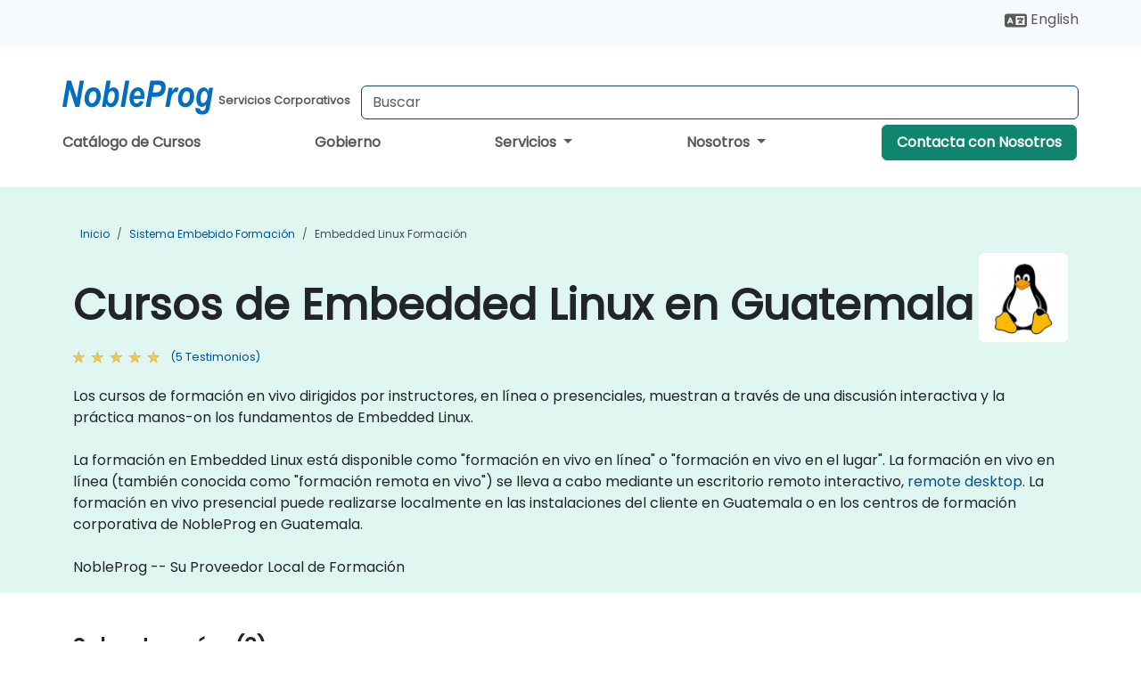

--- FILE ---
content_type: text/html; charset=UTF-8
request_url: https://www.nobleprog.com.gt/cursos-embedded-linux
body_size: 46571
content:
<!DOCTYPE html>
<html lang="es" translate="no">
<head>
    <meta http-equiv="content-type" content="text/html; charset=utf-8">
    <meta name="viewport" content="width=device-width,initial-scale=1,maximum-scale=5,user-scalable=yes">
    <meta http-equiv="X-UA-Compatible" content="IE=edge">
    <meta name="HandheldFriendly" content="true">
        <link rel="canonical" href="https://www.nobleprog.com.gt/cursos-embedded-linux">
        <meta name="description" content="Los cursos de formación en vivo dirigidos por instructores, en línea o presenciales, muestran a través de una discusión interactiva y la práctica manos-on los fundamentos de Embedded Linux.La formación en Embedded Linux está disponible como &quot;formación en vivo en línea&quot; o &quot;formación en vivo en el lugar&quot;. La formación en vivo en línea (también conocida como &quot;formación remota en vivo&quot;) se lleva a cabo mediante un escritorio remoto interactivo, remote desktop. La formación en vivo presencial puede realizarse localmente en las instalaciones del cliente en Guatemala o en los centros de formación corporativa de NobleProg en Guatemala.NobleProg -- Su Proveedor Local de Formación">
    <meta property="og:description" content="Los cursos de formación en vivo dirigidos por instructores, en línea o presenciales, muestran a través de una discusión interactiva y la práctica manos-on los ">
    <link rel="alternate" href="https://www.nobleprog.com.gt/cursos-embedded-linux" hreflang="x-default">
<link rel="alternate" href="https://www.nobleprog.com.gt/cursos-embedded-linux" hreflang="es-gt">
<link rel="alternate" href="https://www.nobleprog.com.gt/cursos-embedded-linux" hreflang="es">
<link rel="alternate" href="https://www.nobleprog.com.gt/en/embedded-linux-training" hreflang="en-gt">
<link rel="alternate" href="https://www.nobleprog.com.gt/en/embedded-linux-training" hreflang="en">

        <meta name="keywords" content="Cursos de Fin de Semana de Embedded Linux, Capacitación por la Tarde de Embedded Linux, Embedded Linux boot camp, Clases de Embedded Linux">

    <link rel="preload" href="/npfrontend/nplib/css/poppins2.woff2" as="font" type="font/woff2" crossorigin>
    <link rel="preload" href="/npfrontend/nplib/plugins/fontawesome/webfonts/fa-solid-900-cust.woff2" as="font" type="font/woff2" crossorigin>
    <link rel="preconnect" href="https://piwik.nobleprog.com" crossorigin="anonymous">
    <link rel="preconnect" href="https://lhc.nobleprog.com" crossorigin="anonymous">
    <link rel="preload" href="/npfrontend/nplib/css/bootstrap/bootstrap-cust.min.css" as="style">
    <link rel="preload" href="/npfrontend/nplib/css/all.min.css?np032" as="style" media="screen">
    <link rel="preload" href="/npfrontend/nplib/js/jquery/jquery-4.0.0-beta.2.min.js" as="script">
    <link rel="preload" href="/npfrontend/nplib/js/bootstrap/bootstrap.bundle-cust.min.js" as="script">
    <link rel="preload" href="/npfrontend/nplib/js/custom/main.js?np005" as="script">
    <link rel="preload" href="/npfrontend/nptemplates/topmenu.min.js" as="script">
    <link rel="preload" href="/npfrontend/nplib/np_live_chat/np_live_chat.js" as="script">

    <link rel="preload" href="/npfrontend/nplib/js/custom/np-carousel/np-carousel.min.js" as="script">
    <link rel="preload" href="/npfrontend/nplib/js/custom/np-carousel/np-carousel.min.css" as="style" media="screen">
    <link rel="preload" href="/npfrontend/nplib/js/piwik.js" as="script">
    <title>Cursos de Embedded Linux en Guatemala</title>

    <link href="/npfrontend/nplib/css/bootstrap/bootstrap-cust.min.css" rel="stylesheet" type="text/css">
    <link href="/npfrontend/nplib/css/all.min.css?np032" rel="stylesheet" type="text/css" media="screen">
    <link href="/npfrontend/nplib/js/custom/np-carousel/np-carousel.min.css" rel='stylesheet' type="text/css" media="screen">

    <!-- Define Javascript Libraries -->
    <script src="/npfrontend/nplib/js/jquery/jquery-4.0.0-beta.2.min.js"></script>
    <script src="/npfrontend/nplib/js/bootstrap/bootstrap.bundle-cust.min.js"></script>
    <script src="/npfrontend/nplib/js/custom/main.js?np005"></script>
    <script src="/npfrontend/nplib/js/custom/np-carousel/np-carousel.min.js"></script>

<!-- Open Graph -->
<meta property="og:title" content="Cursos de Embedded Linux en Guatemala">
<meta property="og:url" content="https://www.nobleprog.com.gt/cursos-embedded-linux">
<meta property="og:image" content="https://www.nobleprog.com.gt/npfrontend/assets/images/opengraph/nobleprog-website.svg">
<meta property="og:type" content="website">
<meta name="author" content="NobleProg">

    <!-- MATOMO START - PIWIK -->
    <script>
        var _paq = _paq || [];
        _paq.push(['enableHeartBeatTimer', 10]);
        var dimensions = {"dimension4":"www.nobleprog.com.gt"};
        _paq.push(['trackPageView', window.document.title, dimensions]);
        _paq.push(['enableLinkTracking']);
        (function() {
            var u = "//piwik.nobleprog.com/";
            _paq.push(['setTrackerUrl', u + 'piwik.php']);
            _paq.push(['setSiteId', 2]);
            _paq.push(["setDoNotTrack", 1]);
            var d = document,
                g = d.createElement('script'),
                s = d.getElementsByTagName('script')[0];
            g.type = 'text/javascript';
            g.async = true;
            g.defer = true;
            g.src = '/npfrontend/nplib/js/piwik.js';
            s.parentNode.insertBefore(g, s);
        })();
    </script>
    <!-- MATOMO END -->
    
    <!-- JSERR START -->
        <!-- End JSERR -->

    <link rel="icon" type="image/png" href="/favicon.png">
            <script>
            var Backdrop = {"settings":{"livechat":{"language":"\/esp","department":23,"lhc_url":"lhc.nobleprog.com","domain":"https:\/\/www.nobleprog.com.gt\/"}}};
        </script>
        <script defer src="/npfrontend/nplib/np_live_chat/np_live_chat.js"></script>
    </head>

<body>
    <style>.sales-area-item{color:var(--link-grey);text-decoration:none;text-align:left;} .sales-area-item:hover{color:var(--bs-link-color)}</style>
    <nav id="contact-nav" class="container-fluid">
        <div class="container d-flex align-items-center justify-content-lg-end overflow-hidden" style='column-gap:14px; '>
                        <div id="lang-switch-links2">
                    <a title='Select Site Language' href='/en/embedded-linux-training'><svg height='20px' viewBox='0 0 640 512'><use xlink:href='/npfrontend/assets/icons.svg#icon-lang-switch'></use></svg><span class='d-none d-lg-inline'> English</span></a>               </div>
                        <a id="selected-phone-anchor" class='d-none' href="tel:" rel="nofollow" onclick="return window.innerWidth < 768;" title="Número de teléfono para contactarnos">
                <svg width="18" height="18" viewBox="0 0 24 24"><use xlink:href="/npfrontend/assets/icons.svg#icon-phone"></use></svg>
                                                <span id="selected-phone-anchor-text"></span>
            </a>
            <a href="mailto: ?>" id="selected-email-anchor" class='d-none' title="Contáctanos por correo electrónico">
            <svg width="18" height="18" viewBox="0 0 24 24"><use xlink:href="/npfrontend/assets/icons.svg#icon-envelope"></use></svg>
                <span class="np_mail" id='selected-email-anchor-text'></span>
            </a>
            <a class="btn-green btn-contactus d-lg-none" href="/contact-us">Contacta con Nosotros</a>

                    </div>
    </nav>
        <script> const language_url = ''; getContactInfo(language_url); </script>

    <div id="choose-country-region" class="container topmenu">
        <nav class="navbar navbar-expand-md">
            <div class='d-flex w-100 justify-content-between'>
                <div class="d-flex align-items-md-end align-items-start flex-column flex-md-row w-100 gap-md-1">
                    <a href="/" title="Cursos de Embedded Linux en Guatemala" class="d-flex w-md-50">
                        <svg width="169" height="50" viewBox="0 0 169 30">
    <use xlink:href="/npfrontend/assets/icons.svg#logotype" />
</svg>
<svg width="154" height="50" viewBox="0 0 196 50">
    <g><text x="8" y="40" font-weight="bold" fill="var(--link-grey)">Servicios Corporativos</text></g>
</svg>                    </a>
                    <form id="searchBarForm" method="GET" action="https://search.nobleprog.com" target="_blank" class="flex-grow-1 w-100 w-md-50" style="padding-left: 12px;">
                        <input type="text" name="q" style="border: 1px solid var(--bg-blue-dark);" autocomplete="on" class="form-control" aria-label="Search Courses" placeholder="Buscar" size="10" maxlength="128" required="">
                        <input type="hidden" name="np_site" value="www.nobleprog.com.gt">
                        <input type="hidden" name="lang" value="es">
                    </form>
                </div>
                <div class="mobile-menu">
                    <button class="navbar-toggler collapsed border-0" type="button" data-bs-toggle="collapse" data-bs-target="#navbarSupportedContent" aria-controls="navbarSupportedContent" aria-expanded="false" aria-label="Toggle navigation">
                        <span class="navbar-toggler-icon"></span>
                        <span class="navbar-toggler-icon"></span>
                        <span class="navbar-toggler-icon"></span>
                    </button>
                </div>
            </div>
            <div class="topmenu-navs collapse navbar-collapse" id="navbarSupportedContent">
                <ul class="nav-tabs navbar-nav" style="align-items: baseline;">
        <li class="col-md-auto menu menu-link lowercase"><a class="d-block" href="/cursos">Catálogo de Cursos</a></li>
    <li class="col-md-auto menu menu-link lowercase"><a class="d-block" href="/government">Gobierno</a></li>
    <li class="col-md-auto menu dropdown nav-dropdown">
        <a class="dropdown-toggle main-nav-dropdown-toggle" data-bs-toggle="dropdown" href="#">
            Servicios            <b class="caret"></b>
        </a>
        <ul class="dropdown-menu main-nav-dropdown dropdown-index dropdown-menu-end">

                                <li><a class="d-block" href="/managed-training-services">Servicios de Capacitación Gestionados</a></li>
                                    <li class="dropdown dropdown-sub-menu-container dropend">
                        <a class="dropdown-toggle dropdown-toggle-sub-menu" href="#" id="dropdownSubMenu" data-bs-toggle="dropdown">
                            <span class='dropdown-sub-menu-title'>
                                Recapacitación                            </span>
                            <b class="caret"></b>
                        </a>
                        <ul class="dropdown-menu dropdown-sub-menu" aria-labelledby="dropdownSubMenu">
                                                            <li><a class="d-block" href="/what-is-reskilling">Qué es la Recapacitación?</a></li>
                                                            <li><a class="d-block" href="/our-approach">Nuestro Enfoque</a></li>
                                                            <li><a class="d-block" href="/our-experience">Nuestra Experiencia</a></li>
                                                            <li><a class="d-block" href="/our-bootcamps">Nuestros Bootcamps</a></li>
                                                    </ul>
                    </li>
                                <li class="dropdown dropdown-sub-menu-container dropend">
                        <a class="dropdown-toggle dropdown-toggle-sub-menu" href="#" id="dropdownSubMenu" data-bs-toggle="dropdown">
                            <span class='dropdown-sub-menu-title'>
                                Consultoría                            </span>
                            <b class="caret"></b>
                        </a>
                        <ul class="dropdown-menu dropdown-sub-menu" aria-labelledby="dropdownSubMenu">
                                                            <li><a class="d-block" href="/consultancy">Nuestro Enfoque</a></li>
                                                            <li><a class="d-block" href="/case-studies">Estudios de Caso</a></li>
                            <li class='list-group-item'>
            <form action='/enquiry-v2?type=consultancy' method='GET'>
                <input type='hidden' name='type' value='consultancy'>
                <button class='btn btn-link text-decoration-none' >Solicitud de consultoría</button>
            </form>
        </li>                                <li><a class="d-block" href="/consultancy-catalogue">Catálogo de Consultoría</a></li>
                                                    </ul>
                    </li>
                                <li><a class="d-block" href="/instructor-led-online-training-courses">Plataforma de Impartición de Capacitación</a></li>
                
        </ul>
    </li>

    <li class="col-md-auto menu dropdown nav-dropdown">
        <a class="dropdown-toggle main-nav-dropdown-toggle" data-bs-toggle="dropdown" href="#">
            Nosotros            <b class="caret"></b>
        </a>
        <ul class="dropdown-menu main-nav-dropdown dropdown-index dropdown-menu-end">

                                <li><a class="d-block" href="/about-us">Nosotros</a></li>
                                    <li><a class="d-block" href="/reason-for-existence">NobleProg Razón de ser</a></li>
                                    <li><a class="d-block" href="/certifications">Socios & Afiliaciones</a></li>
                                    <li><a class="d-block" href="/training-methods">Métodos de Formación</a></li>
                                    <li><a class="d-block" href="/clients-and-references">Clientes</a></li>
                                    <li><a class="d-block" href="/resources">Recursos</a></li>
                                    <li><a class="d-block" href="/e-certificate">Certificado Electrónico</a></li>
                                    <li><a class="d-block" href="/testimonials">Testimonios</a></li>
                                    <li><a class="d-block" href="/careers">Carreras</a></li>
                                    <li><a class="d-block" href="/terms-and-conditions">T&C</a></li>
                                    <li><a class="d-block" href="/faqs">FAQ</a></li>
                
        </ul>
    </li>

    <li class='col-md-auto menu menu-link lowercase d-none d-lg-block'>
        <a class="btn-green btn-contactus" href="/contact-us">Contacta con Nosotros</a>
    </li>
    
</ul>

<style>
    .course-catalogue-menu .columns:hover{
        background-color: inherit!important;
    }
.dropdown-sub-menu-container .dropdown-menu {
    display:none;
    margin-top: 0;
}
.dropdown-sub-menu-container:hover>.dropdown-sub-menu {display:block}
.dropdown-sub-menu-container.dropend .dropdown-toggle::after{
    border-top:0.35em solid transparent;
    border-bottom:0.35em solid transparent;
    border-left:0.35em solid
}

@media screen and (min-width: 769px) {
    .dropend:hover>.dropdown-sub-menu {
        position:absolute;
        top:0;
        left:100%
    }
    .dropdown-toggle-sub-menu>span {
        display:inline-block;
        width:90%
    }
}
</style>
<script async src="/npfrontend/nptemplates/topmenu.min.js"></script>            </div>
        </nav>
    </div>

    <!--CONTENT CONTAINER-->
    <main id="content-container">
        <style>
.category-header{display:flex;align-items:center;justify-content:space-between}
.category-header img{
    /* padding-top:2.5rem; */
    padding:.5rem;
    background-color:white;
    border-radius:6px;
    width:100px;height:100px;}
    #overview-text {padding-bottom:1em}
</style>
<div class="category-banner banner-header">
        <div class="container-fluid lightgreen">
        <div class="container main-breadcrumb">
            <div class="row col-md-12">
                    <nav aria-label="breadcrumb">
        <ol class="breadcrumb">
                                <li class="breadcrumb-item">
                        <a href="/">Inicio</a>
                    </li>
                                    <li class="breadcrumb-item">
                        <a href="/cursos-sistema-embebido">Sistema Embebido Formación</a>
                    </li>
                                    <li class="breadcrumb-item active">
                        <a href="/cursos-embedded-linux" class="last-breadcrumb">Embedded Linux Formación</a>
                    </li>
                        </ol>
    </nav>
            </div>
        </div>
    </div>
        <div class="container-fluid lightgreen">
        <div class="container">
            <div class="row">
                <div class="col-md-12">
                    <div class="category-header">
                        <h1 class="category-title" style="margin-bottom:-8px;">Cursos de Embedded Linux en Guatemala</h1>
                                                    <div class="category-linkbox">
                                <img loading="eager" src="/sites/hitrahr/files/category_images/height35_scale/embedded-linux-training.png" alt="Cursos de Embedded Linux en Guatemala">                            </div>
                                            </div>
                                                            <a class='category-stars d-inline-block' href="#category-testimonials-list">
                        <div class="ratings">
                            <div class="empty-stars"></div>
                            <div id="category-colored-star" class="full-stars" data-rating="4.6"></div>
                        </div>
                        <span class="feedback">
                            (5 Testimonios)
                        </span>
                    </a>
                                                            <div id="overview-text">
                        Los cursos de formación en vivo dirigidos por instructores, en línea o presenciales, muestran a través de una discusión interactiva y la práctica manos-on los fundamentos de Embedded Linux.<br><br>La formación en Embedded Linux está disponible como "formación en vivo en línea" o "formación en vivo en el lugar". La formación en vivo en línea (también conocida como "formación remota en vivo") se lleva a cabo mediante un escritorio remoto interactivo, <a href="https://www.dadesktop.com/">remote desktop</a>. La formación en vivo presencial puede realizarse localmente en las instalaciones del cliente en Guatemala o en los centros de formación corporativa de NobleProg en Guatemala.<br><br>NobleProg -- Su Proveedor Local de Formación                    </div>
                </div>
            </div>
        </div>
    </div>
                <div class="container mt-5 mb-4">
            <div class="row">
    <div class="col-md-12">
        <h3>
            Subcategorías (3)        </h3>
    </div>
</div>
<div class="row">
            <div class="col-xxl-2 col-md-3 col-6 category-linkbox">
            <a class="card card-body upcoming-card" href="/cursos-proyecto-yocto">
                <img loading="lazy" src="/sites/hitrahr/files/category_images/height35_scale/yocto-project-training.png" alt="Proyecto Yocto">                <h4 class="mt-2" style="font-size:1rem;">Proyecto Yocto</h4>
            </a>
        </div>
            <div class="col-xxl-2 col-md-3 col-6 category-linkbox">
            <a class="card card-body upcoming-card" href="/cursos-buildroot">
                <img loading="lazy" src="/sites/hitrahr/files/category_images/height35_scale/buildroot-training.png" alt="Buildroot">                <h4 class="mt-2" style="font-size:1rem;">Buildroot</h4>
            </a>
        </div>
            <div class="col-xxl-2 col-md-3 col-6 category-linkbox">
            <a class="card card-body upcoming-card" href="/cursos-openwrt">
                <img loading="lazy" src="/sites/hitrahr/files/category_images/height35_scale/openwrt-training.png" alt="OpenWrt">                <h4 class="mt-2" style="font-size:1rem;">OpenWrt</h4>
            </a>
        </div>
    </div>        </div>
    </div>

<div class="container-fluid lightblue pt-4 pb-4">
    <div class="container">
            <div class="row">
        <h3 class="mb-3 mb-sm-4">Descubra nuestros cursos</h3>
                                    <div class="col-sm-12 col-lg-4 mb-4 cursor-pointer" onclick="location.href='/cc/buildroot';">
                    <div class="outline-course-box">
                        <a href="/cc/buildroot" >
                            <h2 class="text-black hover-text-underline elipsis">Buildroot: a Firmware Generator for Embedded Systems</h2>
                        </a>
                        <span class="course-outline-hours">
                            <i class="fa fa-clock"></i>
                            7 Horas                        </span>
                        <div class="cat-course-desc related">
                            <div role="definition" class="elipsis e4 course-def">
                                <p>Buildroot es un proyecto de código abierto que contiene scripts que producen una cadena de herramientas de compilación cruzada, una imagen de sistema de archivos raíz personalizable y un kernel Linux para dispositivos integrados. Durante este curso práctico, los participantes aprenderán a utilizarlo:</p><ul><li>Cómo seleccionar el software que entra en el sistema de archivos raíz.</li><li>Cómo agregar nuevos paquetes y modificar los existentes.</li><li>Cómo agregar soporte para nuevas placas integradas.</li></ul><p>Durante el curso, se producirán imágenes del sistema de archivos de arranque. Los cursos a distancia se imparten utilizando el emulador <a href="/cc/qemukvm">QEMU</a> , mientras que en el aula es posible utilizar QEMU o tableros integrados reales a elección del formador.</p><p>Otros proyectos con objetivos similares incluyen el <a href="/cc/yoctoproject">proyecto Yocto</a> y OpenWRT. Utilice <a href="https://bootlin.com/pub/conferences/2016/elc/belloni-petazzoni-buildroot-oe/belloni-petazzoni-buildroot-oe.pdf">estas</a> <a href="https://elinux.org/images/0/0a/Embedded_Linux_Build_Systems.pdf">presentaciones</a> para determinar cuál es la opción correcta para sus necesidades.</p>                            </div>
                            <div class='hover-text-underline' style='color:var(--bs-link-color);'> Leer más...</div>
                        </div>
                    </div>
                </div>
        <script type="application/ld+json">{
    "@context": "http://schema.org",
    "@type": "Course",
    "courseCode": "buildroot",
    "name": "Buildroot: a Firmware Generator for Embedded Systems",
    "description": "Buildroot es un proyecto de c\u00f3digo abierto que contiene ...",
    "provider": {
        "@type": "Organization",
        "name": "NobleProg"
    },
    "offers": {
        "@type": "Offer",
        "category": "Paid"
    },
    "hasCourseInstance": {
        "@type": "CourseInstance",
        "courseMode": "Onsite",
        "courseWorkload": "PT7H"
    }
}</script>                <div class="col-sm-12 col-lg-4 mb-4 cursor-pointer" onclick="location.href='/cc/eglisa';">
                    <div class="outline-course-box">
                        <a href="/cc/eglisa" >
                            <h2 class="text-black hover-text-underline elipsis">Arquitectura de Sistemas Embebidos Linux</h2>
                        </a>
                        <span class="course-outline-hours">
                            <i class="fa fa-clock"></i>
                            35 Horas                        </span>
                        <div class="cat-course-desc related">
                            <div role="definition" class="elipsis e4 course-def">
                                <h4>Objetivos del curso</h4><p>
Proporcionar una comprensión de los elementos esenciales de GNU/Linux embebido, cómo encajan los bits y las piezas. ¿Qué componentes se necesitan para construir un sistema GNU/Linux embebido, de dónde obtenerlos y cómo configurarlos/construirlos/instalarlos? ¿Dónde obtener ayuda? ¿Qué pasa con esas licencias de software? Los ejercicios prácticos le proporcionan la experiencia práctica necesaria para seguir adelante y desarrollar sus propios sistemas GNU/Linux embebidos después de completar esta formación con éxito.</p><h4>
Descripción</h4><p>
Esta clase de entrenamiento de cinco días utiliza ejercicios prácticos combinados con instrucción para ilustrar los conceptos de GNU/Linux embebido. Está diseñado para ponerte al día rápidamente. La filosofía, los conceptos y los comandos necesarios para hacer un uso efectivo de GNU/Linux se describen a través de una combinación de teoría y entrenamiento en el trabajo.</p><p>
No reinvente la rueda, pero aprenda de un entrenador experimentado y llévese a casa un conocimiento práctico de GNU/Linux y la capacidad de usarlo de manera efectiva en su propio proyecto de desarrollo integrado.</p><h4>
¿A quién va dirigido?</h4><p>
Gerentes, jefes de proyecto, ingenieros de software, hardware, desarrollo, sistemas, testers, administradores, técnicos y otras partes interesadas en la tecnología, que quieran entender lo más rápido posible cómo funciona Embedded GNU/Linux. Debes usar GNU/Linux o tienes que darte el lujo de decidir si tiene sentido usarlo o no. Tal vez ya intentaste usar Embedded GNU/Linux, pero no estás muy seguro de haber hecho todo de la manera correcta. Actualmente se utiliza un sistema operativo y una varita diferente para averiguar si GNU/Linux podría ser mejor y/o más barato.</p><h4>
Opciones de entrega</h4><p>
Todo el material formativo está en inglés, pero la presentación del mismo puede ser en inglés o en alemán, según se desee, en todo el mundo.</p><ul><li>En el sitio - Conducido por un instructor</li><li>On-Line - Dirigido por un instructor</li><li>Combinación en el sitio / en línea - Dirigido por un instructor</li></ul>                            </div>
                            <div class='hover-text-underline' style='color:var(--bs-link-color);'> Leer más...</div>
                        </div>
                    </div>
                </div>
        <script type="application/ld+json">{
    "@context": "http://schema.org",
    "@type": "Course",
    "courseCode": "eglisa",
    "name": "Arquitectura de Sistemas Embebidos Linux",
    "description": "Objetivos del curso\rProporcionar una comprensi\u00f3n de los...",
    "provider": {
        "@type": "Organization",
        "name": "NobleProg"
    },
    "offers": {
        "@type": "Offer",
        "category": "Paid"
    },
    "hasCourseInstance": {
        "@type": "CourseInstance",
        "courseMode": "Onsite",
        "courseWorkload": "PT35H"
    }
}</script>                <div class="col-sm-12 col-lg-4 mb-4 cursor-pointer" onclick="location.href='/cc/elkdd';">
                    <div class="outline-course-box">
                        <a href="/cc/elkdd" >
                            <h2 class="text-black hover-text-underline elipsis">Linux Embebido Kernel y Desarrollo de Controladores </h2>
                        </a>
                        <span class="course-outline-hours">
                            <i class="fa fa-clock"></i>
                            14 Horas                        </span>
                        <div class="cat-course-desc related">
                            <div role="definition" class="elipsis e4 course-def">
                                <p>Un curso de dos días alrededor del 60% de los laboratorios prácticos que se centran en los integrados del núcleo Linux integrados y el desarrollo y la investigación de cómo escribir varios tipos de controladores de dispositivo</p>                            </div>
                            <div class='hover-text-underline' style='color:var(--bs-link-color);'> Leer más...</div>
                        </div>
                    </div>
                </div>
        <script type="application/ld+json">{
    "@context": "http://schema.org",
    "@type": "Course",
    "courseCode": "elkdd",
    "name": "Linux Embebido Kernel y Desarrollo de Controladores ",
    "description": "Un curso de dos d\u00edas alrededor del 60% de los laboratori...",
    "provider": {
        "@type": "Organization",
        "name": "NobleProg"
    },
    "offers": {
        "@type": "Offer",
        "category": "Paid"
    },
    "hasCourseInstance": {
        "@type": "CourseInstance",
        "courseMode": "Onsite",
        "courseWorkload": "PT14H"
    }
}</script>                <div class="col-sm-12 col-lg-4 mb-4 cursor-pointer" onclick="location.href='/cc/elnxint';">
                    <div class="outline-course-box">
                        <a href="/cc/elnxint" >
                            <h2 class="text-black hover-text-underline elipsis">Introducción a Linux Embebido (formación práctica)</h2>
                        </a>
                        <span class="course-outline-hours">
                            <i class="fa fa-clock"></i>
                            14 Horas                        </span>
                        <div class="cat-course-desc related">
                            <div role="definition" class="elipsis e4 course-def">
                                <p>Este es un curso de dos días que cubre todos los principios básicos de la construcción de sistemas Linux integrados, alrededor del 60% de todo el tiempo del curso es implementación práctica para aplicaciones del mundo real utilizando los mismos estándares y herramientas que se utilizan en la industria</p>                            </div>
                            <div class='hover-text-underline' style='color:var(--bs-link-color);'> Leer más...</div>
                        </div>
                    </div>
                </div>
        <script type="application/ld+json">{
    "@context": "http://schema.org",
    "@type": "Course",
    "courseCode": "elnxint",
    "name": "Introducci\u00f3n a Linux Embebido (formaci\u00f3n pr\u00e1ctica)",
    "description": "Este es un curso de dos d\u00edas que cubre todos los princip...",
    "provider": {
        "@type": "Organization",
        "name": "NobleProg"
    },
    "offers": {
        "@type": "Offer",
        "category": "Paid"
    },
    "hasCourseInstance": {
        "@type": "CourseInstance",
        "courseMode": "Onsite",
        "courseWorkload": "PT14H"
    }
}</script>                <div class="col-sm-12 col-lg-4 mb-4 cursor-pointer" onclick="location.href='/cc/embeddedlinux';">
                    <div class="outline-course-box">
                        <a href="/cc/embeddedlinux" >
                            <h2 class="text-black hover-text-underline elipsis">Embedded Linux: construyendo un sistema desde cero</h2>
                        </a>
                        <span class="course-outline-hours">
                            <i class="fa fa-clock"></i>
                            14 Horas                        </span>
                        <div class="cat-course-desc related">
                            <div role="definition" class="elipsis e4 course-def">
                                <p>
    En este entrenamiento dirigido por un instructor, los participantes aprenderán paso a paso cómo construir un sistema Linux embebido desde cero. Desde la creación de un núcleo minimalista hasta la configuración de los procesos de inicio y inicialización, los participantes adquirirán las herramientas, técnicas y mentalidad necesarias para implementar un sistema Linux embebido completamente funcional.
</p>
<p>
    Para los entrenamientos a distancia, se utilizará QEMU para emular el hardware. Otras plataformas, incluyendo dispositivos de hardware real, pueden considerarse caso por caso.
</p>                            </div>
                            <div class='hover-text-underline' style='color:var(--bs-link-color);'> Leer más...</div>
                        </div>
                    </div>
                </div>
        <script type="application/ld+json">{
    "@context": "http://schema.org",
    "@type": "Course",
    "courseCode": "embeddedlinux",
    "name": "Embedded Linux: construyendo un sistema desde cero",
    "description": "\r    En este entrenamiento dirigido por un instructor, ...",
    "provider": {
        "@type": "Organization",
        "name": "NobleProg"
    },
    "offers": {
        "@type": "Offer",
        "category": "Paid"
    },
    "hasCourseInstance": {
        "@type": "CourseInstance",
        "courseMode": "Onsite",
        "courseWorkload": "PT14H"
    }
}</script>                <div class="col-sm-12 col-lg-4 mb-4 cursor-pointer" onclick="location.href='/cc/embsyspg';">
                    <div class="outline-course-box">
                        <a href="/cc/embsyspg" >
                            <h2 class="text-black hover-text-underline elipsis">Programa del Sistema Integrado</h2>
                        </a>
                        <span class="course-outline-hours">
                            <i class="fa fa-clock"></i>
                            140 Horas                        </span>
                        <div class="cat-course-desc related">
                            <div role="definition" class="elipsis e4 course-def">
                                <p>Un sistema integrado es un sistema informático con una función específica dentro de un sistema mecánico o eléctrico más grande, a menudo con restricciones informáticas en tiempo real .</p>                            </div>
                            <div class='hover-text-underline' style='color:var(--bs-link-color);'> Leer más...</div>
                        </div>
                    </div>
                </div>
        <script type="application/ld+json">{
    "@context": "http://schema.org",
    "@type": "Course",
    "courseCode": "embsyspg",
    "name": "Programa del Sistema Integrado",
    "description": "Un sistema integrado es un sistema inform\u00e1tico con una f...",
    "provider": {
        "@type": "Organization",
        "name": "NobleProg"
    },
    "offers": {
        "@type": "Offer",
        "category": "Paid"
    },
    "hasCourseInstance": {
        "@type": "CourseInstance",
        "courseMode": "Onsite",
        "courseWorkload": "PT140H"
    }
}</script>                <div class="col-sm-12 col-lg-4 mb-4 cursor-pointer" onclick="location.href='/cc/ldd';">
                    <div class="outline-course-box">
                        <a href="/cc/ldd" >
                            <h2 class="text-black hover-text-underline elipsis">Internos del Kernel de GNU/Linux y Controladores de Dispositivos Embebidos</h2>
                        </a>
                        <span class="course-outline-hours">
                            <i class="fa fa-clock"></i>
                            35 Horas                        </span>
                        <div class="cat-course-desc related">
                            <div role="definition" class="elipsis e4 course-def">
                                <h4>
    Descripción
</h4>
<p>
    Esta clase de capacitación de 5 días utiliza ejercicios prácticos combinados con instrucciones para ilustrar los conceptos internos del kernel de GNU/Linux y el desarrollo de controladores de dispositivos. Está diseñada para ponerle al día rápidamente. Describimos procesos, conceptos y comandos necesarios para escribir controladores de dispositivos de GNU/Linux a través de una combinación de teoría y capacitación en el trabajo.
</p>
<p>
    No reinvente la rueda, sino aprenda de un instructor experimentado y lleve consigo un conocimiento práctico que pueda usar eficazmente en su propio proyecto de desarrollo embebido.
</p>
<h4>
    ¿Quién debería asistir?
</h4>
<p>
    Personas con interés o responsables del desarrollo o evaluación de controladores de dispositivos de GNU/Linux, como ingenieros de software, ingenieros de campo, gerentes de proyecto, ingenieros de hardware.
</p>                            </div>
                            <div class='hover-text-underline' style='color:var(--bs-link-color);'> Leer más...</div>
                        </div>
                    </div>
                </div>
        <script type="application/ld+json">{
    "@context": "http://schema.org",
    "@type": "Course",
    "courseCode": "ldd",
    "name": "Internos del Kernel de GNU/Linux y Controladores de Dispositivos Embebidos",
    "description": "\r    Descripci\u00f3n\r\r\r    Esta clase de capacitaci\u00f3n de...",
    "provider": {
        "@type": "Organization",
        "name": "NobleProg"
    },
    "offers": {
        "@type": "Offer",
        "category": "Paid"
    },
    "hasCourseInstance": {
        "@type": "CourseInstance",
        "courseMode": "Onsite",
        "courseWorkload": "PT35H"
    }
}</script>                <div class="col-sm-12 col-lg-4 mb-4 cursor-pointer" onclick="location.href='/cc/lede';">
                    <div class="outline-course-box">
                        <a href="/cc/lede" >
                            <h2 class="text-black hover-text-underline elipsis">LEDE: configure un enrutador inalámbrico Linux</h2>
                        </a>
                        <span class="course-outline-hours">
                            <i class="fa fa-clock"></i>
                            7 Horas                        </span>
                        <div class="cat-course-desc related">
                            <div role="definition" class="elipsis e4 course-def">
                                <p>El Proyecto LEDE (Linux Embedded Development Environment) es un sistema operativo Linux basado en OpenWrt. Es una reemplazo completo para el firmware suministrado por el fabricante de una amplia gama de enrutadores inalámbricos y dispositivos no de red.</p><p>En este entrenamiento dirigido por un instructor, los participantes aprenderán cómo configurar un enrutador inalámbrico basado en LEDE.</p><p><strong>Audiencia</strong></p><ul>
	<li>Administradores y técnicos de redes</li>
</ul><p><strong>Formato del curso</strong></p><ul>
	<li>Parte conferencia, parte discusión, ejercicios y mucha práctica hands-on</li>
</ul>                            </div>
                            <div class='hover-text-underline' style='color:var(--bs-link-color);'> Leer más...</div>
                        </div>
                    </div>
                </div>
        <script type="application/ld+json">{
    "@context": "http://schema.org",
    "@type": "Course",
    "courseCode": "lede",
    "name": "LEDE: configure un enrutador inal\u00e1mbrico Linux",
    "description": "El Proyecto LEDE (Linux Embedded Development Environment...",
    "provider": {
        "@type": "Organization",
        "name": "NobleProg"
    },
    "offers": {
        "@type": "Offer",
        "category": "Paid"
    },
    "hasCourseInstance": {
        "@type": "CourseInstance",
        "courseMode": "Onsite",
        "courseWorkload": "PT7H"
    }
}</script>                <div class="col-sm-12 col-lg-4 mb-4 cursor-pointer" onclick="location.href='/cc/ontap';">
                    <div class="outline-course-box">
                        <a href="/cc/ontap" >
                            <h2 class="text-black hover-text-underline elipsis">NetApp ONTAP
</h2>
                        </a>
                        <span class="course-outline-hours">
                            <i class="fa fa-clock"></i>
                            35 Horas                        </span>
                        <div class="cat-course-desc related">
                            <div role="definition" class="elipsis e4 course-def">
                                <p>Esta capacitación en vivo dirigida por un instructor en Guatemala (en línea o presencial) está dirigida a ingenieros que desean implementar NetApp ONTAP.</p><p>Al final de esta formación, los participantes serán capaces de:</p><ul><li>Configure y administre el clúster de ONTAP 9.3 (3 días).</li><li>Salvaguardar los datos a través de tecnologías Data Protection (2 días).</li></ul>                            </div>
                            <div class='hover-text-underline' style='color:var(--bs-link-color);'> Leer más...</div>
                        </div>
                    </div>
                </div>
        <script type="application/ld+json">{
    "@context": "http://schema.org",
    "@type": "Course",
    "courseCode": "ontap",
    "name": "NetApp ONTAP\n",
    "description": "Esta capacitaci\u00f3n en vivo dirigida por un instructor en ...",
    "provider": {
        "@type": "Organization",
        "name": "NobleProg"
    },
    "offers": {
        "@type": "Offer",
        "category": "Paid"
    },
    "hasCourseInstance": {
        "@type": "CourseInstance",
        "courseMode": "Onsite",
        "courseWorkload": "PT35H"
    }
}</script>                <div class="col-sm-12 col-lg-4 mb-4 cursor-pointer" onclick="location.href='/cc/yoctoproject';">
                    <div class="outline-course-box">
                        <a href="/cc/yoctoproject" >
                            <h2 class="text-black hover-text-underline elipsis">Curso de Proyecto Yocto</h2>
                        </a>
                        <span class="course-outline-hours">
                            <i class="fa fa-clock"></i>
                            28 Horas                        </span>
                        <div class="cat-course-desc related">
                            <div role="definition" class="elipsis e4 course-def">
                                <p>En esta capacitación en vivo dirigida por un instructor en Guatemala, los participantes aprenderán cómo crear un sistema de compilación para Linux incrustado basado en Yocto Project.</p><p>Al final de esta formación, los participantes serán capaces de:</p><ul><li>Comprender los conceptos fundamentales detrás de un sistema de compilación Yocto Project, incluidas las recetas, los metadatos y las capas.</li><li>Cree una imagen Linux y ejecútela bajo emulación.</li><li>Ahorre tiempo y energía en la construcción de sistemas integrados Linux.</li></ul>                            </div>
                            <div class='hover-text-underline' style='color:var(--bs-link-color);'> Leer más...</div>
                        </div>
                    </div>
                </div>
        <script type="application/ld+json">{
    "@context": "http://schema.org",
    "@type": "Course",
    "courseCode": "yoctoproject",
    "name": "Curso de Proyecto Yocto",
    "description": "En esta capacitaci\u00f3n en vivo dirigida por un instructor ...",
    "provider": {
        "@type": "Organization",
        "name": "NobleProg"
    },
    "offers": {
        "@type": "Offer",
        "category": "Paid"
    },
    "hasCourseInstance": {
        "@type": "CourseInstance",
        "courseMode": "Onsite",
        "courseWorkload": "PT28H"
    }
}</script>                <div class="col-sm-12 col-lg-4 mb-4 cursor-pointer" onclick="location.href='/cc/yp1';">
                    <div class="outline-course-box">
                        <a href="/cc/yp1" >
                            <h2 class="text-black hover-text-underline elipsis">El Proyecto Yocto - Una Visión General - Práctico</h2>
                        </a>
                        <span class="course-outline-hours">
                            <i class="fa fa-clock"></i>
                            28 Horas                        </span>
                        <div class="cat-course-desc related">
                            <div role="definition" class="elipsis e4 course-def">
                                <h3>Descripción</h3><p>Este entrenamiento de cuatro días combina la teoría con ejercicios prácticos para introducir el Proyecto Yocto.<br>
Responde a preguntas frecuentes como:</p><ul>
	<li>¿Es realmente necesario usar otra versión de la cadena de herramientas / librerías / paquetes para cada proyecto GNU / Linux y una parte superior de eso para seguir un flujo de trabajo diferente?</li>
	<li>¿Puede asegurarse de que el entorno de desarrollo es idéntico para todos los desarrolladores / proveedores y que todavía puede producir compilaciones idénticas como hoy en 10 años o más a partir de ahora?</li>
	<li>¿Puede el YP ayudar a averiguar bajo qué licencias de software los paquetes que usa son licenciados?</li>
	<li>... y mucho más</li>
</ul><p>Las sesiones prácticas se realizan en hardware de destino (por ejemplo, Beagle Bone Black Rev. C - http://beagleboard.org/BLACK). Después del entrenamiento podrás descargar una imagen docker con Ubuntu 14.x y todas las dependencias preinstaladas más los ejemplos para poder trabajar con el material del curso en tus propios laboratorios. Tenga en cuenta que este no es un curso de introducción a Embedded GNU / Linux. Ya debe saber cómo funciona Embedded GNU / Linux y cómo configurar / construir el kernel GNU / Linux y los controladores del kernel.</p><h3>¿Quién debe asistir?</h3><p>Ya usas GNU / Linux para tus proyectos y probablemente has oído hablar del Proyecto Yocto, pero no se atrevió a verlo más de cerca, o tuvo dificultades para usarlo. Usted no sabe si y cómo su flujo de trabajo diario puede ser acomodado en el YP y generalmente encontrar el YP bastante complicado. ¿Por qué necesitamos todo esto desde hasta saber que todo era (supuestamente) mucho más fácil? Después del entrenamiento usted debe poder decidir si usted necesita el YP o no. El taller está dirigido a ingenieros de software, desarrollo, sistemas, probadores, administradores, ingenieros y otras partes interesadas en el YP, con un sólido conocimiento de Embedded GNU / Linux.</p>                            </div>
                            <div class='hover-text-underline' style='color:var(--bs-link-color);'> Leer más...</div>
                        </div>
                    </div>
                </div>
        <script type="application/ld+json">{
    "@context": "http://schema.org",
    "@type": "Course",
    "courseCode": "yp1",
    "name": "El Proyecto Yocto - Una Visi\u00f3n General - Pr\u00e1ctico",
    "description": "Descripci\u00f3nEste entrenamiento de cuatro d\u00edas combina la ...",
    "provider": {
        "@type": "Organization",
        "name": "NobleProg"
    },
    "offers": {
        "@type": "Offer",
        "category": "Paid"
    },
    "hasCourseInstance": {
        "@type": "CourseInstance",
        "courseMode": "Onsite",
        "courseWorkload": "PT28H"
    }
}</script>        <p style="margin-bottom:0">Última Actualización: <time datetime="2025-11-07">2025-11-07</time></p>
    </div>
    </div>
</div>
    <div class="container" id="category-testimonials-list">
        <div class="row">
            <div class="col-sm-12">
                <h3 class="mt-4 mb-3"><i class="fa fa-comments"></i>Testimonios(5)</h3>
            </div>
            <div>
    <div class="np-testimonial-carousel">
        <div class="np-carousel-container">
                            <div class="testimonial-card np-carousel-item">
                    <p class="elipsis e4 mb-0">Quizás más ejercicios podrían ser mejores para el aprendizaje, pero el tiempo fue demasiado corto.</p>
                    <div class="course-outline-stars">
                        <div class="ratings">
                            <div class="empty-stars"></div>
                            <div id="testimonial-colored-star-tes240220dd04" class="full-stars" data-rating="4.0"></div>
                        </div>
                    </div>
                    <h4 class="delegate-company elipsis e3">Gianpiero Arico'  - Urmet Spa</h4>
                                            <h5 class="testimonials-title">Curso - Embedded Linux Systems Architecture</h5>
                                                                <p><small class="testimonials-mt">Traducción Automática</small></p>
                                    </div>
                                            <div class="testimonial-card np-carousel-item">
                    <p class="elipsis e4 mb-0">Pensé que el contenido (tanto la teoría como la práctica) fue excelente y exactamente lo que estábamos buscando/esperando. Los ejercicios fueron desafiantes pero alcanzables.</p>
                    <div class="course-outline-stars">
                        <div class="ratings">
                            <div class="empty-stars"></div>
                            <div id="testimonial-colored-star-tes21100829d9" class="full-stars" data-rating="5.0"></div>
                        </div>
                    </div>
                    <h4 class="delegate-company elipsis e3">Mike Kleinau - iVolve</h4>
                                            <h5 class="testimonials-title">Curso - Introduction to Embedded Linux (Hands-on training)</h5>
                                                                <p><small class="testimonials-mt">Traducción Automática</small></p>
                                    </div>
                                            <div class="testimonial-card np-carousel-item">
                    <p class="elipsis e4 mb-0">Que el formador se adapte a nuestras necesidades</p>
                    <div class="course-outline-stars">
                        <div class="ratings">
                            <div class="empty-stars"></div>
                            <div id="testimonial-colored-star-tes210927f0e4" class="full-stars" data-rating="5.0"></div>
                        </div>
                    </div>
                    <h4 class="delegate-company elipsis e3">Eduardo Fontecha - ORMAZABAL PROTECTION & AUTOMATION S.L.U.</h4>
                                            <h5 class="testimonials-title">Curso - The Yocto Project - An Overview - hands-on</h5>
                                                                <p><small class="testimonials-mt">Traducción Automática</small></p>
                                    </div>
                                            <div class="testimonial-card np-carousel-item">
                    <p class="elipsis e4 mb-0">Realmente disfruto tener una PC virtual en línea, puedo hacer ejercicios cuando quiera</p>
                    <div class="course-outline-stars">
                        <div class="ratings">
                            <div class="empty-stars"></div>
                            <div id="testimonial-colored-star-tes180816bd4a" class="full-stars" data-rating="4.0"></div>
                        </div>
                    </div>
                    <h4 class="delegate-company elipsis e3">Dongfu Li - Northforge Innovations Inc</h4>
                                            <h5 class="testimonials-title">Curso - Yocto Project</h5>
                                                                <p><small class="testimonials-mt">Traducción Automática</small></p>
                                    </div>
                                            <div class="testimonial-card np-carousel-item">
                    <p class="elipsis e4 mb-0">I liked the hands-on nature of it.</p>
                    <div class="course-outline-stars">
                        <div class="ratings">
                            <div class="empty-stars"></div>
                            <div id="testimonial-colored-star-tes17120745ae" class="full-stars" data-rating="5.0"></div>
                        </div>
                    </div>
                    <h4 class="delegate-company elipsis e3">Maurice Egan </h4>
                                            <h5 class="testimonials-title">Curso - Embedded Linux Kernel and Driver Development </h5>
                                                                <p><small class="testimonials-mt">Traducción Automática</small></p>
                                    </div>
                                    </div>
    </div>
</div>
<script>
    initNpCarousel({
        carouselClass: '.np-testimonial-carousel', // Carousel container selector
        autoplayTransitionCss: '3s'
    });
</script>        </div>
    </div>
<div class="container pt-4 pb-4">
    <h3 class="mb-3"><i class="fa fa-calendar-star"></i>Próximos cursos</h3>
    <div class='np-carousel-upcoming-course'>
        <span class="np-carousel-btn back-btn" role="button" aria-label="upcomming courses back slide carousel"></span> <!-- Back button -->
        <div class="np-carousel-container">
                            <div class="np-carousel-item upcoming-course">
                    <form action="/cc/yp1" method="get" class="uc-form">
                        <div class="card card-body mb-3 uc-card" onclick="this.closest('form').submit();">
                            <h4 class="card-title elipsis e3">El Proyecto Yocto - Una Visión General - Práctico</h4>
                            <div class="course-outline-calendar svg-info">
                                <i class="fa fa-calendar-day"></i>
                                2026-02-11 09:30                            </div>
                            <div class="course-outline-hours svg-info">
                                <i class="fa fa-clock"></i>
                                28 horas                            </div>
                            <div class="course-outline-location svg-info">
                                <i class="fa fa-map-marker-alt"></i>
                                Guatemala - Citibank Tower                            </div>
                                                            <div class="container">
                                    <div class="row">
                                        <div class="col-md-6 text-center price-card-sect">
                                            <span class="card-price"> 10250 USD</span>
                                            <span class="uc-remote">(En línea)</span>
                                        </div>
                                                                                <div class="col-md-6 text-center price-card-sect">
                                            <span class="card-price"> 11090 USD</span>
                                            <span class="uc-classroom">(Presencial)</span>
                                        </div>
                                                                            </div>
                                </div>
                                                    </div>
                        <input type="hidden" name="venue" value="gt_Guatemala_Citibank_Tower">
                        <input type="hidden" name="start-date" value="2026-02-11">
                    </form>

                </div>
                <script type="application/ld+json">{
    "@context": "http://schema.org",
    "@type": "EducationEvent",
    "name": "El Proyecto Yocto - Una Visi\u00f3n General - Pr\u00e1ctico",
    "description": "Descripci\u00f3nEste entrenamiento de cuatro d\u00edas combina la ...",
    "startDate": "2026-02-11",
    "url": "https://www.nobleprog.com.gt/cc/yp1",
    "offers": {
        "@type": "Offer",
        "price": "11090",
        "priceCurrency": "USD",
        "url": "https://www.nobleprog.com.gt/cc/yp1",
        "availability": "http://schema.org/InStock",
        "validFrom": "2025-11-11"
    },
    "duration": "PT28H",
    "location": [
        {
            "@type": "VirtualLocation",
            "url": "https://www.dadesktop.com"
        },
        {
            "@type": "Place",
            "name": "Guatemala - Citibank Tower",
            "address": {
                "@type": "PostalAddress",
                "streetAddress": "3a avenida 13-78, zona 10 ",
                "addressLocality": "Ciudad de Guatemala, GUA",
                "postalCode": "01010",
                "addressCountry": "GT"
            }
        }
    ],
    "endDate": "2026-02-15",
    "eventAttendanceMode": "https://schema.org/MixedEventAttendanceMode",
    "eventStatus": "https://schema.org/EventScheduled",
    "performer": {
        "@type": "Organization",
        "name": "NobleProg"
    },
    "organizer": {
        "@type": "Organization",
        "name": "NobleProg",
        "url": "https://www.nobleprog.com.gt/"
    },
    "image": [
        "https://www.nobleprog.com.gt/sites/all/themes/common_images/logo/1x1/logo.gif",
        "https://www.nobleprog.com.gt/sites/all/themes/common_images/logo/4x3/logo.gif",
        "https://www.nobleprog.com.gt/sites/all/themes/common_images/logo/16x9/logo.gif"
    ]
}</script>                            <div class="np-carousel-item upcoming-course">
                    <form action="/cc/eglisa" method="get" class="uc-form">
                        <div class="card card-body mb-3 uc-card" onclick="this.closest('form').submit();">
                            <h4 class="card-title elipsis e3">Arquitectura de Sistemas Embebidos Linux</h4>
                            <div class="course-outline-calendar svg-info">
                                <i class="fa fa-calendar-day"></i>
                                2026-02-25 09:30                            </div>
                            <div class="course-outline-hours svg-info">
                                <i class="fa fa-clock"></i>
                                35 horas                            </div>
                            <div class="course-outline-location svg-info">
                                <i class="fa fa-map-marker-alt"></i>
                                Guatemala - Europlaza                            </div>
                                                            <div class="container">
                                    <div class="row">
                                        <div class="col-md-6 text-center price-card-sect">
                                            <span class="card-price"> 12375 USD</span>
                                            <span class="uc-remote">(En línea)</span>
                                        </div>
                                                                                <div class="col-md-6 text-center price-card-sect">
                                            <span class="card-price"> 13025 USD</span>
                                            <span class="uc-classroom">(Presencial)</span>
                                        </div>
                                                                            </div>
                                </div>
                                                    </div>
                        <input type="hidden" name="venue" value="gt_10638149">
                        <input type="hidden" name="start-date" value="2026-02-25">
                    </form>

                </div>
                <script type="application/ld+json">{
    "@context": "http://schema.org",
    "@type": "EducationEvent",
    "name": "Arquitectura de Sistemas Embebidos Linux",
    "description": "Objetivos del curso\rProporcionar una comprensi\u00f3n de los...",
    "startDate": "2026-02-25",
    "url": "https://www.nobleprog.com.gt/cc/eglisa",
    "offers": {
        "@type": "Offer",
        "price": "13025",
        "priceCurrency": "USD",
        "url": "https://www.nobleprog.com.gt/cc/eglisa",
        "availability": "http://schema.org/InStock",
        "validFrom": "2025-11-25"
    },
    "duration": "PT35H",
    "location": [
        {
            "@type": "VirtualLocation",
            "url": "https://www.dadesktop.com"
        },
        {
            "@type": "Place",
            "name": "Guatemala - Europlaza",
            "address": {
                "@type": "PostalAddress",
                "streetAddress": "5a Avenida 5-55 Zona 14",
                "addressLocality": "Ciudad de Guatemala, GU",
                "postalCode": "1014",
                "addressCountry": "GT"
            }
        }
    ],
    "endDate": "2026-03-02",
    "eventAttendanceMode": "https://schema.org/MixedEventAttendanceMode",
    "eventStatus": "https://schema.org/EventScheduled",
    "performer": {
        "@type": "Organization",
        "name": "NobleProg"
    },
    "organizer": {
        "@type": "Organization",
        "name": "NobleProg",
        "url": "https://www.nobleprog.com.gt/"
    },
    "image": [
        "https://www.nobleprog.com.gt/sites/all/themes/common_images/logo/1x1/logo.gif",
        "https://www.nobleprog.com.gt/sites/all/themes/common_images/logo/4x3/logo.gif",
        "https://www.nobleprog.com.gt/sites/all/themes/common_images/logo/16x9/logo.gif"
    ]
}</script>                            <div class="np-carousel-item upcoming-course">
                    <form action="/cc/yoctoproject" method="get" class="uc-form">
                        <div class="card card-body mb-3 uc-card" onclick="this.closest('form').submit();">
                            <h4 class="card-title elipsis e3">Curso de Proyecto Yocto</h4>
                            <div class="course-outline-calendar svg-info">
                                <i class="fa fa-calendar-day"></i>
                                2026-03-11 09:30                            </div>
                            <div class="course-outline-hours svg-info">
                                <i class="fa fa-clock"></i>
                                28 horas                            </div>
                            <div class="course-outline-location svg-info">
                                <i class="fa fa-map-marker-alt"></i>
                                Guatemala - Citibank Tower                            </div>
                                                            <div class="container">
                                    <div class="row">
                                        <div class="col-md-6 text-center price-card-sect">
                                            <span class="card-price"> 10250 USD</span>
                                            <span class="uc-remote">(En línea)</span>
                                        </div>
                                                                                <div class="col-md-6 text-center price-card-sect">
                                            <span class="card-price"> 11090 USD</span>
                                            <span class="uc-classroom">(Presencial)</span>
                                        </div>
                                                                            </div>
                                </div>
                                                    </div>
                        <input type="hidden" name="venue" value="gt_Guatemala_Citibank_Tower">
                        <input type="hidden" name="start-date" value="2026-03-11">
                    </form>

                </div>
                <script type="application/ld+json">{
    "@context": "http://schema.org",
    "@type": "EducationEvent",
    "name": "Curso de Proyecto Yocto",
    "description": "El proyecto Yocto es un proyecto de c\u00f3digo abierto para ...",
    "startDate": "2026-03-11",
    "url": "https://www.nobleprog.com.gt/cc/yoctoproject",
    "offers": {
        "@type": "Offer",
        "price": "11090",
        "priceCurrency": "USD",
        "url": "https://www.nobleprog.com.gt/cc/yoctoproject",
        "availability": "http://schema.org/InStock",
        "validFrom": "2025-12-11"
    },
    "duration": "PT28H",
    "location": [
        {
            "@type": "VirtualLocation",
            "url": "https://www.dadesktop.com"
        },
        {
            "@type": "Place",
            "name": "Guatemala - Citibank Tower",
            "address": {
                "@type": "PostalAddress",
                "streetAddress": "3a avenida 13-78, zona 10 ",
                "addressLocality": "Ciudad de Guatemala, GUA",
                "postalCode": "01010",
                "addressCountry": "GT"
            }
        }
    ],
    "endDate": "2026-03-15",
    "eventAttendanceMode": "https://schema.org/MixedEventAttendanceMode",
    "eventStatus": "https://schema.org/EventScheduled",
    "performer": {
        "@type": "Organization",
        "name": "NobleProg"
    },
    "organizer": {
        "@type": "Organization",
        "name": "NobleProg",
        "url": "https://www.nobleprog.com.gt/"
    },
    "image": [
        "https://www.nobleprog.com.gt/sites/all/themes/common_images/logo/1x1/logo.gif",
        "https://www.nobleprog.com.gt/sites/all/themes/common_images/logo/4x3/logo.gif",
        "https://www.nobleprog.com.gt/sites/all/themes/common_images/logo/16x9/logo.gif"
    ]
}</script>                            <div class="np-carousel-item upcoming-course">
                    <form action="/cc/lede" method="get" class="uc-form">
                        <div class="card card-body mb-3 uc-card" onclick="this.closest('form').submit();">
                            <h4 class="card-title elipsis e3">LEDE: configure un enrutador inalámbrico Linux</h4>
                            <div class="course-outline-calendar svg-info">
                                <i class="fa fa-calendar-day"></i>
                                2026-03-25 09:30                            </div>
                            <div class="course-outline-hours svg-info">
                                <i class="fa fa-clock"></i>
                                7 horas                            </div>
                            <div class="course-outline-location svg-info">
                                <i class="fa fa-map-marker-alt"></i>
                                Guatemala - Europlaza                            </div>
                                                            <div class="container">
                                    <div class="row">
                                        <div class="col-md-6 text-center price-card-sect">
                                            <span class="card-price"> 2312 USD</span>
                                            <span class="uc-remote">(En línea)</span>
                                        </div>
                                                                                <div class="col-md-6 text-center price-card-sect">
                                            <span class="card-price"> 2442 USD</span>
                                            <span class="uc-classroom">(Presencial)</span>
                                        </div>
                                                                            </div>
                                </div>
                                                    </div>
                        <input type="hidden" name="venue" value="gt_10638149">
                        <input type="hidden" name="start-date" value="2026-03-25">
                    </form>

                </div>
                <script type="application/ld+json">{
    "@context": "http://schema.org",
    "@type": "EducationEvent",
    "name": "LEDE: configure un enrutador inal\u00e1mbrico Linux",
    "description": "El Proyecto LEDE (Linux Embedded Development Environment...",
    "startDate": "2026-03-25",
    "url": "https://www.nobleprog.com.gt/cc/lede",
    "offers": {
        "@type": "Offer",
        "price": "2442",
        "priceCurrency": "USD",
        "url": "https://www.nobleprog.com.gt/cc/lede",
        "availability": "http://schema.org/InStock",
        "validFrom": "2025-12-25"
    },
    "duration": "PT7H",
    "location": [
        {
            "@type": "VirtualLocation",
            "url": "https://www.dadesktop.com"
        },
        {
            "@type": "Place",
            "name": "Guatemala - Europlaza",
            "address": {
                "@type": "PostalAddress",
                "streetAddress": "5a Avenida 5-55 Zona 14",
                "addressLocality": "Ciudad de Guatemala, GU",
                "postalCode": "1014",
                "addressCountry": "GT"
            }
        }
    ],
    "endDate": "2026-03-26",
    "eventAttendanceMode": "https://schema.org/MixedEventAttendanceMode",
    "eventStatus": "https://schema.org/EventScheduled",
    "performer": {
        "@type": "Organization",
        "name": "NobleProg"
    },
    "organizer": {
        "@type": "Organization",
        "name": "NobleProg",
        "url": "https://www.nobleprog.com.gt/"
    },
    "image": [
        "https://www.nobleprog.com.gt/sites/all/themes/common_images/logo/1x1/logo.gif",
        "https://www.nobleprog.com.gt/sites/all/themes/common_images/logo/4x3/logo.gif",
        "https://www.nobleprog.com.gt/sites/all/themes/common_images/logo/16x9/logo.gif"
    ]
}</script>                            <div class="np-carousel-item upcoming-course">
                    <form action="/cc/ldd" method="get" class="uc-form">
                        <div class="card card-body mb-3 uc-card" onclick="this.closest('form').submit();">
                            <h4 class="card-title elipsis e3">Internos del Kernel de GNU/Linux y Controladores de Dispositivos Embebidos</h4>
                            <div class="course-outline-calendar svg-info">
                                <i class="fa fa-calendar-day"></i>
                                2026-04-08 09:30                            </div>
                            <div class="course-outline-hours svg-info">
                                <i class="fa fa-clock"></i>
                                35 horas                            </div>
                            <div class="course-outline-location svg-info">
                                <i class="fa fa-map-marker-alt"></i>
                                Guatemala - Citibank Tower                            </div>
                                                            <div class="container">
                                    <div class="row">
                                        <div class="col-md-6 text-center price-card-sect">
                                            <span class="card-price"> 9187 USD</span>
                                            <span class="uc-remote">(En línea)</span>
                                        </div>
                                                                                <div class="col-md-6 text-center price-card-sect">
                                            <span class="card-price"> 10237 USD</span>
                                            <span class="uc-classroom">(Presencial)</span>
                                        </div>
                                                                            </div>
                                </div>
                                                    </div>
                        <input type="hidden" name="venue" value="gt_Guatemala_Citibank_Tower">
                        <input type="hidden" name="start-date" value="2026-04-08">
                    </form>

                </div>
                <script type="application/ld+json">{
    "@context": "http://schema.org",
    "@type": "EducationEvent",
    "name": "Internos del Kernel de GNU/Linux y Controladores de Dispositivos Embebidos",
    "description": "\r    Descripci\u00f3n\r\r\r    Esta clase de capacitaci\u00f3n de...",
    "startDate": "2026-04-08",
    "url": "https://www.nobleprog.com.gt/cc/ldd",
    "offers": {
        "@type": "Offer",
        "price": "10237",
        "priceCurrency": "USD",
        "url": "https://www.nobleprog.com.gt/cc/ldd",
        "availability": "http://schema.org/InStock",
        "validFrom": "2026-01-08"
    },
    "duration": "PT35H",
    "location": [
        {
            "@type": "VirtualLocation",
            "url": "https://www.dadesktop.com"
        },
        {
            "@type": "Place",
            "name": "Guatemala - Citibank Tower",
            "address": {
                "@type": "PostalAddress",
                "streetAddress": "3a avenida 13-78, zona 10 ",
                "addressLocality": "Ciudad de Guatemala, GUA",
                "postalCode": "01010",
                "addressCountry": "GT"
            }
        }
    ],
    "endDate": "2026-04-13",
    "eventAttendanceMode": "https://schema.org/MixedEventAttendanceMode",
    "eventStatus": "https://schema.org/EventScheduled",
    "performer": {
        "@type": "Organization",
        "name": "NobleProg"
    },
    "organizer": {
        "@type": "Organization",
        "name": "NobleProg",
        "url": "https://www.nobleprog.com.gt/"
    },
    "image": [
        "https://www.nobleprog.com.gt/sites/all/themes/common_images/logo/1x1/logo.gif",
        "https://www.nobleprog.com.gt/sites/all/themes/common_images/logo/4x3/logo.gif",
        "https://www.nobleprog.com.gt/sites/all/themes/common_images/logo/16x9/logo.gif"
    ]
}</script>                    </div>
        <span class="np-carousel-btn next-btn" role="button" aria-label="upcomming courses next slide carousel"></span> <!-- Next button -->
    </div>
</div>
<script>
    initNpCarousel({
        carouselClass: '.np-carousel-upcoming-course', // Carousel container selector
        draggable: false,
        maxItem: 4,
        autoplayInterval: null
    });
</script>
<div id="region-dropdown" class="container-fluid mt-3 mb-3">
    <div class="container">
        <div class="row region-dropdown-container px-0 justify-content-center">
            <div class="col-lg-4 region-dropdown">
                <h3>
                    <svg viewBox="0 0 100 100" height="100" width="100">
                        <use xlink:href="/npfrontend/assets/icons.svg#icon-regions"></use>
                    </svg>
                    <span>Otras regiones de Guatemala</span>
                </h3>

                <select class="hidden" id="cat-region-dropdown" size="1" name="jumpit" onchange="document.location.href=this.value" aria-label="select region where you want a training">
                    <option selected value="">Seleccione la región</option>
                </select>
                <div id="cat-region-links">
                    <a style="font-weight: 600;"  href='/embedded-linux/cursos/online'>Online</a><a style="font-weight: 600;"  href='/embedded-linux/cursos/ciudad-de-guatemala'>Ciudad de Guatemala</a>                </div>
            </div>

            <div class=" col-lg-4 consulting">
                <h3>
                    <svg viewBox="0 0 100 100" height="100" width="100">
                        <use xlink:href="/npfrontend/assets/icons.svg#icon-countries"></use>
                    </svg>
                    <span> Otros Paises</span>
                </h3>
                <a href="#choose-country-region" onclick="isl_switch('isl-domain-switch')" title="cambiar el país o el idioma del sitio web"> Estos cursos también están disponibles en otros países</a>
            </div>

                            <div class="col-lg-4 consulting">
                    <h3>
                        <svg viewBox="0 0 26.458333 26.458333" height="100" width="100">
                            <use xlink:href="/npfrontend/assets/icons.svg#icon-consulting"></use>
                        </svg>
                                                    <span> Consultoría</span>
                                            </h3>
                    <a href="/consulting/embedded-linux">Embedded Linux Consultoría</a>
                                    </div>
                    </div>
    </div>
</div>

    <div class='container py-4 keywords' style='color:var(--link-grey);text-align:justify;'>
        Cursos de Fin de Semana de Embedded Linux, Capacitación por la Tarde de Embedded Linux, Embedded Linux boot camp, Clases de Embedded Linux, Capacitación de Fin de Semana de Embedded Linux, Cursos por la Tarde de Embedded Linux, Embedded Linux coaching, Instructor de Embedded Linux, Capacitador de Embedded Linux, Embedded Linux con instructor, Cursos de Formación de Embedded Linux, Embedded Linux en sitio, Cursos Privados de Embedded Linux, Clases Particulares de Embedded Linux, Capacitación empresarial de Embedded Linux, Talleres para empresas de Embedded Linux, Cursos en linea de Embedded Linux, Programas de capacitación de Embedded Linux, Clases de Embedded Linux    </div>
    </main>

            <div id="isl-domain-switch" class="isl container nav-hide">
    <div class='d-flex align-items-center mb-2 mt-4 justify-content-between'>
        <h2 class="block-title my-0">Este sitio en otros países / regiones</h2>
        <div class='d-flex justify-content-center align-items-center'>
            <button type="button" class="btn-close p-0" onclick="isl_switch('isl-domain-switch')"></button>
        </div>
    </div>
        <div>
        <input type="radio" name="sections" style="display:none" id="Europe" >
        <article>
            <div class="row">
                <div class="col-sm-12">
                    <h3 class="mt-4 mb-2">Europe</h3>
                </div>
                                <div class="col-sm-3 mt-1 mb-1"><a href='https://www.nobleprog.at/embedded-linux-schulungen'>Österreich (Austria)</a></div>
                                <div class="col-sm-3 mt-1 mb-1"><a href='https://www.nobleprog.ch/embedded-linux-schulungen'>Schweiz (Switzerland)</a></div>
                                <div class="col-sm-3 mt-1 mb-1"><a href='https://www.nobleprog.de/embedded-linux-schulungen'>Deutschland (Germany)</a></div>
                                <div class="col-sm-3 mt-1 mb-1"><a href='https://www.nobleprog.cz/embedded-linux-skoleni'>Czech Republic</a></div>
                                <div class="col-sm-3 mt-1 mb-1"><a href='https://www.nobleprog.dk/embedded-linux-training'>Denmark</a></div>
                                <div class="col-sm-3 mt-1 mb-1"><a href='https://www.nobleprog.ee/embedded-linux-training'>Estonia</a></div>
                                <div class="col-sm-3 mt-1 mb-1"><a href='https://www.nobleprog.fi/embedded-linux-training'>Finland</a></div>
                                <div class="col-sm-3 mt-1 mb-1"><a href='https://www.nobleprog.gr/seminaria-embedded-linux'>Greece</a></div>
                                <div class="col-sm-3 mt-1 mb-1"><a href='https://www.nobleprog.hu/embedded-linux-kepzesek'>Magyarország (Hungary)</a></div>
                                <div class="col-sm-3 mt-1 mb-1"><a href='https://www.nobleprog.ie/embedded-linux-training'>Ireland</a></div>
                                <div class="col-sm-3 mt-1 mb-1"><a href='https://www.nobleprog.lu/embedded-linux-training'>Luxembourg</a></div>
                                <div class="col-sm-3 mt-1 mb-1"><a href='https://www.nobleprog.lv/embedded-linux-training'>Latvia</a></div>
                                <div class="col-sm-3 mt-1 mb-1"><a href='https://www.nobleprog.es/cursos-embedded-linux'>España (Spain)</a></div>
                                <div class="col-sm-3 mt-1 mb-1"><a href='https://www.nobleprog.it/corsi-embedded-linux'>Italia (Italy)</a></div>
                                <div class="col-sm-3 mt-1 mb-1"><a href='https://www.nobleprog.lt/embedded-linux-training'>Lithuania</a></div>
                                <div class="col-sm-3 mt-1 mb-1"><a href='https://www.nobleprog.nl/embedded-linux-opleiding'>Nederland (Netherlands)</a></div>
                                <div class="col-sm-3 mt-1 mb-1"><a href='https://www.nobleprog.co.no/embedded-linux-trening'>Norway</a></div>
                                <div class="col-sm-3 mt-1 mb-1"><a href='https://www.nobleprog.pt/cursos-embedded-linux'>Portugal</a></div>
                                <div class="col-sm-3 mt-1 mb-1"><a href='https://www.nobleprog.ro/cursuri-embedded-linux'>România (Romania)</a></div>
                                <div class="col-sm-3 mt-1 mb-1"><a href='https://www.nobleprog.se/embedded-linux-utbildningar'>Sverige (Sweden)</a></div>
                                <div class="col-sm-3 mt-1 mb-1"><a href='https://www.nobleprog.com.tr/embedded-linux-egitimi'>Türkiye (Turkey)</a></div>
                                <div class="col-sm-3 mt-1 mb-1"><a href='https://www.nobleprog.com.mt/embedded-linux-training'>Malta</a></div>
                                <div class="col-sm-3 mt-1 mb-1"><a href='https://www.nobleprog.be/formations-embedded-linux'>Belgique (Belgium)</a></div>
                                <div class="col-sm-3 mt-1 mb-1"><a href='https://www.nobleprog.fr/formations-embedded-linux'>France</a></div>
                                <div class="col-sm-3 mt-1 mb-1"><a href='https://www.nobleprog.pl/szkolenia-embedded-linux'>Polska (Poland)</a></div>
                                <div class="col-sm-3 mt-1 mb-1"><a href='https://www.nobleprog.co.uk/embedded-linux-training'>United Kingdom</a></div>
                                <div class="col-sm-3 mt-1 mb-1"><a href='https://www.nobleprog.bg/embedded-linux-obuchenie'>Bulgaria</a></div>
                                <div class="col-sm-3 mt-1 mb-1"><a href='https://www.nobleprog.md/cursuri-embedded-linux'>Moldova</a></div>
                                <div class="col-sm-3 mt-1 mb-1"><a href='https://www.nobleprog.sk/embedded-linux-training'>Slovakia</a></div>
                                <div class="col-sm-3 mt-1 mb-1"><a href='https://www.nobleprog.si/embedded-linux-training'>Slovenia</a></div>
                                <div class="col-sm-3 mt-1 mb-1"><a href='https://www.nobleprog.com.hr/embedded-linux-training'>Croatia</a></div>
                                <div class="col-sm-3 mt-1 mb-1"><a href='https://www.nobleprog.co.rs/embedded-linux-training'>Serbia</a></div>
                            </div>
        </article>
    </div>
        <div>
        <input type="radio" name="sections" style="display:none" id="Asia" >
        <article>
            <div class="row">
                <div class="col-sm-12">
                    <h3 class="mt-4 mb-2">Asia Pacific</h3>
                </div>
                                <div class="col-sm-3 mt-1 mb-1"><a href='https://www.nobleprog.cn/embedded-linux-peixun'>中国 (China)</a></div>
                                <div class="col-sm-3 mt-1 mb-1"><a class="isl-indent" href='https://www.nobleprog.hk/embedded-linux-training'>香港 (Hong Kong)</a></div>
                                <div class="col-sm-3 mt-1 mb-1"><a class="isl-indent" href='https://www.nobleprog.mo/embedded-linux-training'>澳門 (Macao)</a></div>
                                <div class="col-sm-3 mt-1 mb-1"><a class="isl-indent" href='https://www.nobleprog.tw/embedded-linux-peixun'>台灣 (Taiwan)</a></div>
                                <div class="col-sm-3 mt-1 mb-1"><a href='https://www.nobleprog.co.jp/embedded-linux-training'>日本 (Japan)</a></div>
                                <div class="col-sm-3 mt-1 mb-1"><a href='https://www.nobleprog.com.au/embedded-linux-training'>Australia</a></div>
                                <div class="col-sm-3 mt-1 mb-1"><a href='https://www.nobleprog.com.my/embedded-linux-training'>Malaysia</a></div>
                                <div class="col-sm-3 mt-1 mb-1"><a href='https://www.nobleprog.co.nz/embedded-linux-training'>New Zealand</a></div>
                                <div class="col-sm-3 mt-1 mb-1"><a href='https://www.nobleprog.com.ph/embedded-linux-training'>Philippines</a></div>
                                <div class="col-sm-3 mt-1 mb-1"><a href='https://www.nobleprog.com.sg/embedded-linux-training'>Singapore</a></div>
                                <div class="col-sm-3 mt-1 mb-1"><a href='https://www.nobleprog.co.th/embedded-linux-training'>Thailand</a></div>
                                <div class="col-sm-3 mt-1 mb-1"><a href='https://www.nobleprog.com.vn/khoa-hoc-embedded-linux'>Vietnam</a></div>
                                <div class="col-sm-3 mt-1 mb-1"><a href='https://www.nobleprog.in/embedded-linux-training'>India</a></div>
                                <div class="col-sm-3 mt-1 mb-1"><a href='https://www.nobleprog.co.kr/embedded-linux-training'>South Korea</a></div>
                                <div class="col-sm-3 mt-1 mb-1"><a href='https://www.nobleprog.com.pk/embedded-linux-training'>Pakistan</a></div>
                                <div class="col-sm-3 mt-1 mb-1"><a href='https://www.nobleprog.lk/embedded-linux-training'>Sri Lanka</a></div>
                                <div class="col-sm-3 mt-1 mb-1"><a href='https://www.nobleprog.id/embedded-linux-training'>Indonesia</a></div>
                                <div class="col-sm-3 mt-1 mb-1"><a href='https://www.nobleprog-kz.com/embedded-linux-training'>Kazakhstan</a></div>
                                <div class="col-sm-3 mt-1 mb-1"><a href='https://www.nobleprog-bt.com/embedded-linux-training'>Bhutan</a></div>
                                <div class="col-sm-3 mt-1 mb-1"><a href='https://www.nobleprog-np.com/embedded-linux-training'>Nepal</a></div>
                                <div class="col-sm-3 mt-1 mb-1"><a href='https://www.nobleprog.co.uz/embedded-linux-training'>Uzbekistan</a></div>
                            </div>
        </article>
    </div>
        <div>
        <input type="radio" name="sections" style="display:none" id="North"  checked>
        <article>
            <div class="row">
                <div class="col-sm-12">
                    <h3 class="mt-4 mb-2">North America</h3>
                </div>
                                <div class="col-sm-3 mt-1 mb-1"><a id="current-site" href='/'>Guatemala</a></div>
                                <div class="col-sm-3 mt-1 mb-1"><a href='https://www.nobleprog.ca/embedded-linux-training'>Canada</a></div>
                                <div class="col-sm-3 mt-1 mb-1"><a href='https://www.nobleprog.com/embedded-linux-training'>USA</a></div>
                                <div class="col-sm-3 mt-1 mb-1"><a href='https://www.nobleprog.co.cr/cursos-embedded-linux'>Costa Rica</a></div>
                                <div class="col-sm-3 mt-1 mb-1"><a href='https://www.nobleprog.mx/cursos-embedded-linux'>México (Mexico)</a></div>
                                <div class="col-sm-3 mt-1 mb-1"><a href='https://www.nobleprog.com.pa/cursos-embedded-linux'>Panama</a></div>
                            </div>
        </article>
    </div>
        <div>
        <input type="radio" name="sections" style="display:none" id="South" >
        <article>
            <div class="row">
                <div class="col-sm-12">
                    <h3 class="mt-4 mb-2">South America</h3>
                </div>
                                <div class="col-sm-3 mt-1 mb-1"><a href='https://www.nobleprog.com.br/cursos-embedded-linux'>Brasil (Brazil)</a></div>
                                <div class="col-sm-3 mt-1 mb-1"><a href='https://www.nobleprog.com.ar/cursos-embedded-linux'>Argentina</a></div>
                                <div class="col-sm-3 mt-1 mb-1"><a href='https://www.nobleprog.cl/cursos-embedded-linux'>Chile</a></div>
                                <div class="col-sm-3 mt-1 mb-1"><a href='https://www.nobleprog.com.ec/cursos-embedded-linux'>Ecuador</a></div>
                                <div class="col-sm-3 mt-1 mb-1"><a href='https://www.nobleprog.co/cursos-embedded-linux'>Colombia</a></div>
                                <div class="col-sm-3 mt-1 mb-1"><a href='https://www.nobleprog.com.pe/cursos-embedded-linux'>Peru</a></div>
                                <div class="col-sm-3 mt-1 mb-1"><a href='https://www.nobleprog.com.uy/cursos-embedded-linux'>Uruguay</a></div>
                                <div class="col-sm-3 mt-1 mb-1"><a href='https://www.nobleprog.com.ve/cursos-embedded-linux'>Venezuela</a></div>
                                <div class="col-sm-3 mt-1 mb-1"><a href='https://www.nobleprog.com.bo/cursos-embedded-linux'>Bolivia</a></div>
                            </div>
        </article>
    </div>
        <div>
        <input type="radio" name="sections" style="display:none" id="Africa" >
        <article>
            <div class="row">
                <div class="col-sm-12">
                    <h3 class="mt-4 mb-2">Africa / Middle East</h3>
                </div>
                                <div class="col-sm-3 mt-1 mb-1"><a href='https://www.nobleprog.ae/embedded-linux-training'>United Arab Emirates</a></div>
                                <div class="col-sm-3 mt-1 mb-1"><a href='https://www.nobleprog.qa/embedded-linux-training'>Qatar</a></div>
                                <div class="col-sm-3 mt-1 mb-1"><a href='https://www.nobleprog.com.eg/embedded-linux-training'>Egypt</a></div>
                                <div class="col-sm-3 mt-1 mb-1"><a href='https://www.nobleprog-ksa.com/embedded-linux-training'>Saudi Arabia</a></div>
                                <div class="col-sm-3 mt-1 mb-1"><a href='https://www.nobleprog.co.za/embedded-linux-training'>South Africa</a></div>
                                <div class="col-sm-3 mt-1 mb-1"><a href='https://www.nobleprog.co.ma/embedded-linux-training'>Morocco</a></div>
                                <div class="col-sm-3 mt-1 mb-1"><a href='https://www.nobleprog.tn/embedded-linux-training'>Tunisia</a></div>
                                <div class="col-sm-3 mt-1 mb-1"><a href='https://www.nobleprog-kw.com/embedded-linux-training'>Kuwait</a></div>
                                <div class="col-sm-3 mt-1 mb-1"><a href='https://www.nobleprog-om.com/embedded-linux-training'>Oman</a></div>
                                <div class="col-sm-3 mt-1 mb-1"><a href='https://www.nobleprog.co.ke/embedded-linux-training'>Kenya</a></div>
                                <div class="col-sm-3 mt-1 mb-1"><a href='https://www.nobleprog.com.ng/embedded-linux-training'>Nigeria</a></div>
                                <div class="col-sm-3 mt-1 mb-1"><a href='https://www.nobleprog.co.bw/embedded-linux-training'>Botswana</a></div>
                            </div>
        </article>
    </div>
        <div>
        <input type="radio" name="sections" style="display:none" id="Other" >
        <article>
            <div class="row">
                <div class="col-sm-12">
                    <h3 class="mt-4 mb-2">Other sites</h3>
                </div>
                                <div class="col-sm-3 mt-1 mb-1"><a href='https://hr.nobleprog.com'>Recursos humanos</a></div>
                                <div class="col-sm-3 mt-1 mb-1"><a href='https://training-course-material.com/training/Main_Page'>Materiales de capacitación</a></div>
                                <div class="col-sm-3 mt-1 mb-1"><a href='https://training-franchise.com'>Franquicia NobleProg</a></div>
                                <div class="col-sm-3 mt-1 mb-1"><a href='https://www.dadesktop.com/'>DaDesktop - Escritorio en la nube</a></div>
                            </div>
        </article>
    </div>
    </div>        <script>
          const fragment = window.location.hash;
          if(fragment && fragment == '#choose-country-region') {
            isl_switch('isl-domain-switch');
          }
        </script>
    
    <!-- FOOTER -->
    <footer class="footer">
    <!-- Footer Nav -->
    <div class="container footer-navs">
        <div class="row">
            <div class="col-md-3">
    <p>Cursos de Capacitación</p>
    <ul class="list-group">
                    <li class="list-group-item"><a href="/cursos">
              Catálogo            </a></li>
                      <li class="list-group-item"><a href="/course-discounts">
              Promociones            </a></li>
                      <li class="list-group-item"><a href="/training-methods">
              Métodos de Formación            </a></li>
                      <li class="list-group-item"><a href="/resources">
              Recursos            </a></li>
              </ul>
</div><div class="col-md-3">
    <p>Consultoría</p>
    <ul class="list-group">
                    <li class="list-group-item"><a href="/consultancy">
              Nuestro Enfoque            </a></li>
                      <li class="list-group-item"><a href="/case-studies">
              Estudios de Caso            </a></li>
          <li class='list-group-item'>
            <form action='/enquiry-v2?type=consultancy' method='GET'>
                <input type='hidden' name='type' value='consultancy'>
                <button class='btn btn-link text-decoration-none' >Solicitud de consultoría</button>
            </form>
        </li>            <li class="list-group-item"><a href="/consultancy-catalogue">
              Catálogo de Consultoría            </a></li>
              </ul>
</div><div class="col-md-3">
    <p>Servicios</p>
    <ul class="list-group">
                    <li class="list-group-item"><a href="/digital-transformation">
              Transformación Digital            </a></li>
                      <li class="list-group-item"><a href="/managed-training-services">
              Servicios de Capacitación Gestionados            </a></li>
                      <li class="list-group-item"><a href="/instructor-led-online-training-courses">
              Plataforma de Impartición de Capacitación            </a></li>
                      <li class="list-group-item"><a href="/corporate-learning-solutions">
              Rutas de Aprendizaje            </a></li>
              </ul>
</div><div class="col-md-3">
    <p>Nosotros</p>
    <ul class="list-group">
                    <li class="list-group-item"><a href="/about-us">
              Nosotros            </a></li>
                      <li class="list-group-item"><a href="/contact-us">
              Contacta con Nosotros            </a></li>
                      <li class="list-group-item"><a href="/certifications">
              Socios            </a></li>
                      <li class="list-group-item"><a href="/clients-and-references">
              Clientes            </a></li>
                      <li class="list-group-item"><a href="/testimonials">
              Testimonios            </a></li>
                      <li class="list-group-item"><a href="/careers">
              Carreras            </a></li>
                      <li class="list-group-item"><a href="/faqs">
              FAQ            </a></li>
                      <li class="list-group-item"><a href="/terms-and-conditions">
              T&C            </a></li>
              </ul>
</div>        </div>
    </div>

    <!-- Footer Icons -->
    <div class="container ">
        <hr>
        <div class="row">
    <div class="col-md-3 pt-2 footer-icon" style='box-sizing:border-box'>
        <p class='footer-trade' id='footer-sales-area-email'></p>
        <p class='footer-trade' id='footer-sales-area-phone'></p>
        <a class='d-inline-block px-0 py-0' style='font-size:0.9rem; color:#212529' href="#choose-country-region" onclick="isl_switch('isl-domain-switch')" title="Change territory">
    <img loading="lazy" src="/npfrontend/assets/images/globe.svg" width="16" height="16" alt="Change territory">
    &nbsp;
    <span class='footer-trade d-inline' style='font-size:inherit'>Guatemala</span>
</a>    </div>
    <div class="col-md-6 pt-2">
        <p class="footer-trade">NobleProg® Limited 2004 - <span id="current_year"></span> Todos los derechos reservados</p>
        <p class="footer-trade">NobleProg® es una marca registrada de NobleProg Limited y / o sus filiales.</p>
        <script>
            d = new Date();
            year = d.getFullYear();
            document.getElementById("current_year").innerHTML = year;
        </script>
    </div>
    <div class="col-md-3 pt-2 text-center">
        <ul class="list-inline"><li class="list-inline-item">
        <a href="https://www.linkedin.com/company/nobleprog-canada" target="_blank" 
        title="Sigue a NobleProg en LinkedIn"><svg  width="24" height="24" fill="black" viewBox="0 0 16 16"><use xlink:href="/npfrontend/assets/icons.svg#icon-linkedIn"></use></svg>
        </a></li><li class="list-inline-item">
        <a href="https://x.com/NobleProgCA" target="_blank" 
        title="Sigue a NobleProg en Twitter"><svg  width="24" height="24" fill="black" viewBox="0 0 16 16"><use xlink:href="/npfrontend/assets/icons.svg#icon-twitter"></use></svg>
        </a></li><li class="list-inline-item">
        <a href="https://www.facebook.com/NobleProgCA" target="_blank" 
        title="Sigue a NobleProg en Facebook"><svg  width="24" height="24" fill="black" viewBox="0 0 16 16"><use xlink:href="/npfrontend/assets/icons.svg#icon-facebook"></use></svg>
        </a></li><li class="list-inline-item">
        <a href="https://www.instagram.com/nobleprogcanada" target="_blank" 
        title="Sigue a NobleProg en Instagram"><svg  width="24" height="24" fill="black" viewBox="0 0 16 16"><use xlink:href="/npfrontend/assets/icons.svg#icon-instagram"></use></svg>
        </a></li><li class="list-inline-item">
        <a href="https://www.youtube.com/@nobleprogcanada1684" target="_blank" 
        title="Sigue a NobleProg en YouTube"><svg  width="28" height="28" fill="black" viewBox="0 0 16 16"><use xlink:href="/npfrontend/assets/icons.svg#icon-youtube"></use></svg>
        </a></li></ul>    </div>
</div>
<div class='row mt-4'>
    <p class='d-flex justify-content-center' style='font-size:14px;'>
        <a href="/privacy-statement">
            Privacidad y Cookies        </a>
    </p>
</div>
<script>
  document.addEventListener("DOMContentLoaded", () => {
        addEventListenerForUpdateFooterContactInformation();
  });
</script>        <div id="sso-link" class="sso-link text-center"><button onclick="window.location.href='/moLogin'" class="staff-login-button">Staff login</button></div>    </div>
</footer>    <script>
            setLinksToDropDown('lang-switch-links', 'lang-switch-dropdown');
            setLinksToDropDown('cat-region-links', 'cat-region-dropdown');
            setLinksToDropDown('cat-region-2-links', 'cat-region-2-dropdown');
    </script>

    
    </body>
</html>